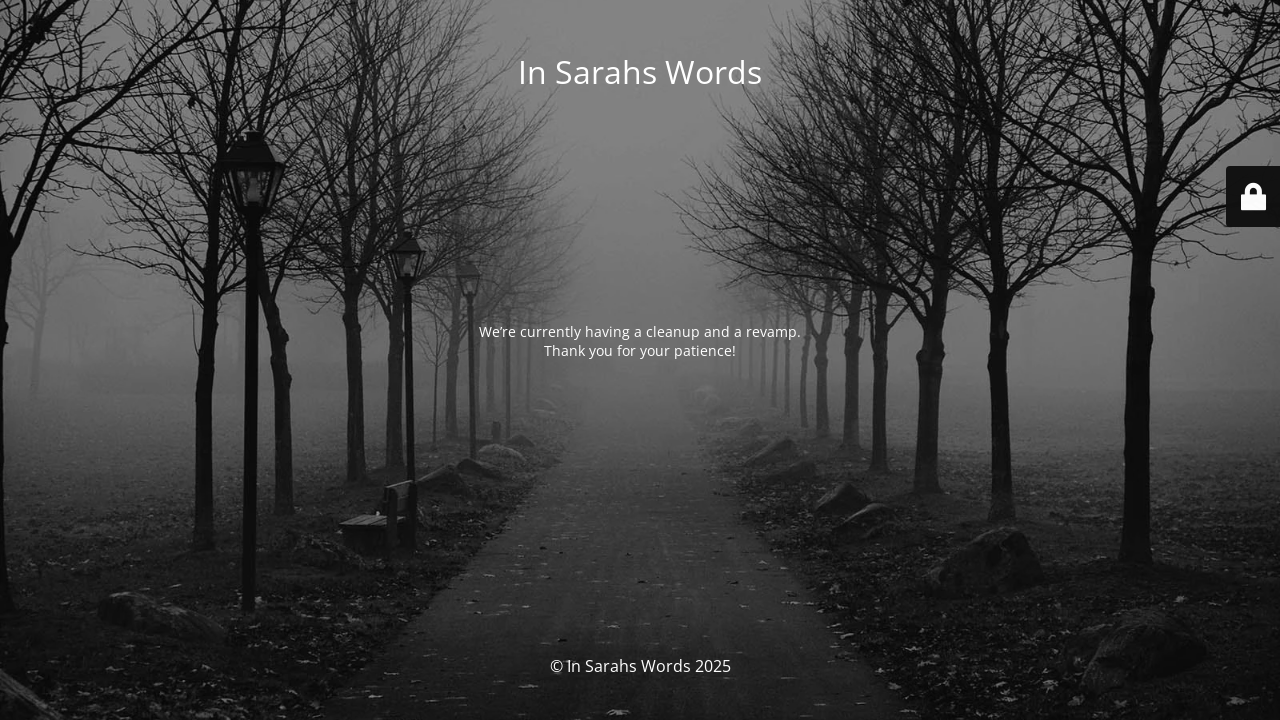

--- FILE ---
content_type: text/html; charset=UTF-8
request_url: https://insarahswords.com/emails-forms-calls/
body_size: 1776
content:
<!DOCTYPE html>
<html lang="en-US">
<head>
	<meta charset="UTF-8" />
	<title> | emails, forms, calls</title>	<link rel="icon" href="https://i0.wp.com/insarahswords.com/wp-content/uploads/2023/02/cropped-sunround.jpg?fit=32%2C32&#038;ssl=1" sizes="32x32" />
<link rel="icon" href="https://i0.wp.com/insarahswords.com/wp-content/uploads/2023/02/cropped-sunround.jpg?fit=192%2C192&#038;ssl=1" sizes="192x192" />
<link rel="apple-touch-icon" href="https://i0.wp.com/insarahswords.com/wp-content/uploads/2023/02/cropped-sunround.jpg?fit=180%2C180&#038;ssl=1" />
<meta name="msapplication-TileImage" content="https://i0.wp.com/insarahswords.com/wp-content/uploads/2023/02/cropped-sunround.jpg?fit=270%2C270&#038;ssl=1" />
	<meta name="viewport" content="width=device-width, maximum-scale=1, initial-scale=1, minimum-scale=1">
	<meta name="description" content="the next chapter"/>
	<meta http-equiv="X-UA-Compatible" content="" />
	<meta property="og:site_name" content="In Sarahs Words - the next chapter"/>
	<meta property="og:title" content="In Sarahs Words"/>
	<meta property="og:type" content="Maintenance"/>
	<meta property="og:url" content="https://insarahswords.com"/>
	<meta property="og:description" content="We’re currently having a cleanup and a revamp.
Thank you for your patience!

&nbsp;"/>
		<link rel="profile" href="http://gmpg.org/xfn/11" />
	<link rel="pingback" href="https://insarahswords.com/xmlrpc.php" />
	<link rel='stylesheet' id='mtnc-style-css' href='https://insarahswords.com/wp-content/plugins/maintenance/load/css/style.css?ver=1753955520' type='text/css' media='all' />
<link rel='stylesheet' id='mtnc-fonts-css' href='https://insarahswords.com/wp-content/plugins/maintenance/load/css/fonts.css?ver=1566425282' type='text/css' media='all' />
<style type="text/css">body {background-color: #111111}.preloader {background-color: #111111}body {font-family: Open Sans; }.site-title, .preloader i, .login-form, .login-form a.lost-pass, .btn-open-login-form, .site-content, .user-content-wrapper, .user-content, footer, .maintenance a{color: #ffffff;} a.close-user-content, #mailchimp-box form input[type="submit"], .login-form input#submit.button  {border-color:#ffffff} input[type="submit"]:hover{background-color:#ffffff} input:-webkit-autofill, input:-webkit-autofill:focus{-webkit-text-fill-color:#ffffff} body &gt; .login-form-container{background-color:#111111}.btn-open-login-form{background-color:#111111}input:-webkit-autofill, input:-webkit-autofill:focus{-webkit-box-shadow:0 0 0 50px #111111 inset}input[type='submit']:hover{color:#111111} #custom-subscribe #submit-subscribe:before{background-color:#111111} </style>    
    <!--[if IE]><script type="text/javascript" src="https://insarahswords.com/wp-content/plugins/maintenance/load/js/jquery.backstretch.min.js"></script><![endif]--><link rel="stylesheet" href="https://fonts.bunny.net/css?family=Open%20Sans:300,300italic,regular,italic,600,600italic,700,700italic,800,800italic:300"></head>

<body class="maintenance ">

<div class="main-container">
	<div class="preloader"><i class="fi-widget" aria-hidden="true"></i></div>	<div id="wrapper">
		<div class="center logotype">
			<header>
				<div class="logo-box istext" rel="home"><h1 class="site-title">In Sarahs Words</h1></div>			</header>
		</div>
		<div id="content" class="site-content">
			<div class="center">
                <div class="description" style="font-weight:300;font-style:normal"><p>We’re currently having a cleanup and a revamp.<br />
Thank you for your patience!</p>
<p>&nbsp;</p>
</div>			</div>
		</div>
	</div> <!-- end wrapper -->
	<footer>
		<div class="center">
			<div style="font-weight:300;font-style:normal">© In Sarahs Words 2025</div>		</div>
	</footer>
					<picture class="bg-img">
						<img class="skip-lazy" src="https://i0.wp.com/insarahswords.com/wp-content/uploads/2022/12/splash.jpg?fit=1600%2C1071&#038;ssl=1">
		</picture>
	</div>

	<div class="login-form-container">
		<input type="hidden" id="mtnc_login_check" name="mtnc_login_check" value="827285c1c3" /><input type="hidden" name="_wp_http_referer" value="/emails-forms-calls/" /><form id="login-form" class="login-form" method="post"><label>User Login</label><span class="login-error"></span><span class="licon user-icon"><input type="text" name="log" id="log" value="" size="20" class="input username" placeholder="Username" /></span><span class="picon pass-icon"><input type="password" name="pwd" id="login_password" value="" size="20" class="input password" placeholder="Password" /></span><a class="lost-pass" href="https://insarahswords.com/wp-login.php?action=lostpassword">Lost Password</a><input type="submit" class="button" name="submit" id="submit" value="Login" /><input type="hidden" name="is_custom_login" value="1" /><input type="hidden" id="mtnc_login_check" name="mtnc_login_check" value="827285c1c3" /><input type="hidden" name="_wp_http_referer" value="/emails-forms-calls/" /></form>		    <div id="btn-open-login-form" class="btn-open-login-form">
        <i class="fi-lock"></i>

    </div>
    <div id="btn-sound" class="btn-open-login-form sound">
        <i id="value_botton" class="fa fa-volume-off" aria-hidden="true"></i>
    </div>
    	</div>
<script type="text/javascript" src="https://insarahswords.com/wp-includes/js/jquery/jquery.min.js?ver=3.7.1" id="jquery-core-js"></script>
<script type="text/javascript" src="https://insarahswords.com/wp-includes/js/jquery/jquery-migrate.min.js?ver=3.4.1" id="jquery-migrate-js"></script>
<script type="text/javascript" id="_frontend-js-extra">
/* <![CDATA[ */
var mtnc_front_options = {"body_bg":"https://i0.wp.com/insarahswords.com/wp-content/uploads/2022/12/splash.jpg?fit=1600%2C1071&ssl=1","gallery_array":[],"blur_intensity":"5","font_link":["Open Sans:300,300italic,regular,italic,600,600italic,700,700italic,800,800italic:300"]};
//# sourceURL=_frontend-js-extra
/* ]]> */
</script>
<script type="text/javascript" src="https://insarahswords.com/wp-content/plugins/maintenance/load/js/jquery.frontend.js?ver=1615078706" id="_frontend-js"></script>

</body>
</html>
